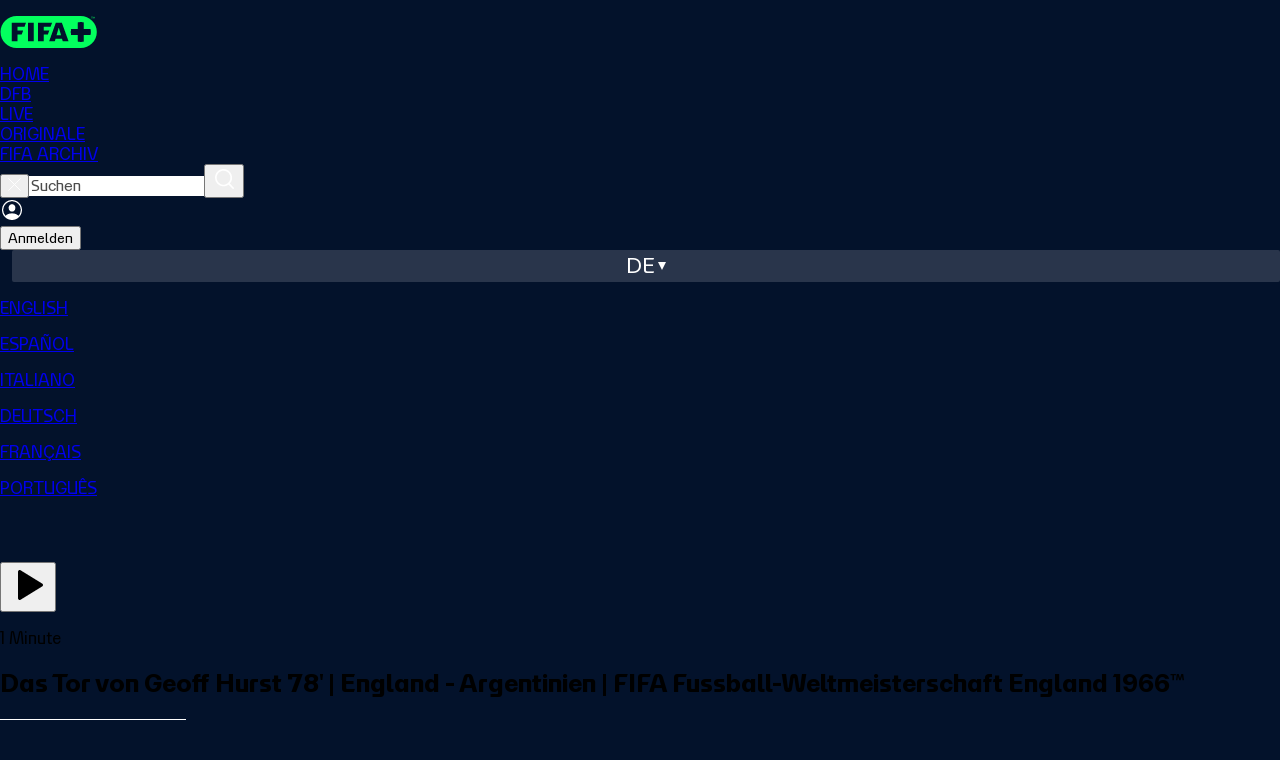

--- FILE ---
content_type: text/html;charset=UTF-8
request_url: https://www.plus.fifa.com/de/content/das-tor-von-geoff-hurst-78-england-argentinien-fifa-fussball-weltmeisterschaft-england-1966/add8c59c-df03-4951-afbd-61cd63111ba1?gl=us
body_size: 6471
content:
<!DOCTYPE html><html lang="en"><head><meta property="og:image:secure_url" content="https://cdn.plus.fifa.com/images/public/cms/93/75/a8/3a/9375a83a-cc84-4ac3-9a5c-f8c7b5429702.jpg?width=1200&amp;height=630" data-react-helmet="true"><meta property="og:image" content="https://cdn.plus.fifa.com/images/public/cms/93/75/a8/3a/9375a83a-cc84-4ac3-9a5c-f8c7b5429702.jpg?width=1200&amp;height=630" data-react-helmet="true"><meta property="og:description" content="Sehen Sie sich jedes einzelne Tor der FIFA Fussball-Weltmeisterschaft England 1966™ erzielt wurden." data-react-helmet="true"><meta property="og:title" content="Geoff Hurst Goal 78' | England v Argentina | 1966 FIFA World Cup England™" data-react-helmet="true"><meta name="twitter:image" content="https://cdn.plus.fifa.com/images/public/cms/93/75/a8/3a/9375a83a-cc84-4ac3-9a5c-f8c7b5429702.jpg?width=1200&amp;height=630" data-react-helmet="true"><meta name="twitter:description" content="Sehen Sie sich jedes einzelne Tor der FIFA Fussball-Weltmeisterschaft England 1966™ erzielt wurden." data-react-helmet="true"><meta name="twitter:title" content="Geoff Hurst Goal 78' | England v Argentina | 1966 FIFA World Cup England™" data-react-helmet="true"><meta http-equiv="origin-trial" content="A1S5fojrAunSDrFbD8OfGmFHdRFZymSM/1ss3G+NEttCLfHkXvlcF6LGLH8Mo5PakLO1sCASXU1/[base64]"><meta http-equiv="origin-trial" content="A93bovR+QVXNx2/[base64]"><meta http-equiv="origin-trial" content="[base64]"><meta http-equiv="origin-trial" content="Amm8/NmvvQfhwCib6I7ZsmUxiSCfOxWxHayJwyU1r3gRIItzr7bNQid6O8ZYaE1GSQTa69WwhPC9flq/oYkRBwsAAACCeyJvcmlnaW4iOiJodHRwczovL2dvb2dsZXN5bmRpY2F0aW9uLmNvbTo0NDMiLCJmZWF0dXJlIjoiV2ViVmlld1hSZXF1ZXN0ZWRXaXRoRGVwcmVjYXRpb24iLCJleHBpcnkiOjE3NTgwNjcxOTksImlzU3ViZG9tYWluIjp0cnVlfQ=="><meta http-equiv="origin-trial" content="[base64]"><meta charset="UTF-8"><meta id="author" content="FIFA" name="author"><meta name="robots" content="index, follow" data-react-helmet="true"><meta name="description" content="Sehen Sie sich jedes einzelne Tor der FIFA Fussball-Weltmeisterschaft England 1966™ erzielt wurden." data-react-helmet="true"><meta name="google" content="notranslate"><meta property="og:site_name" content="FIFA+"><meta property="og:type" content="website"><meta name="twitter:card" content="summary"><meta name="twitter:site" content="@FIFAcom"><meta name="msapplication-TileColor" content="#ffffff"><meta name="msapplication-TileImage" content="/favicon/ms-icon-144x144.png"><meta name="apple-mobile-web-app-capable" content="yes"><meta name="viewport" content="width=device-width,initial-scale=1,maximum-scale=1,user-scalable=no"><meta name="format-detection" content="telephone=no"><meta name="theme-color" content="#000000"><meta name="msapplication-navbutton-color" content="#000000"><meta name="apple-mobile-web-app-title" content="FIFA+"><meta name="apple-mobile-web-app-status-bar-style" content="black"><meta name="mobile-web-app-capable" content="yes"><meta name="theme-color" content="#ffffff"><meta property="og:url" content="https://www.plus.fifa.com/de/content/das-tor-von-geoff-hurst-78-england-argentinien-fifa-fussball-weltmeisterschaft-england-1966/add8c59c-df03-4951-afbd-61cd63111ba1" data-react-helmet="true"><meta property="og:image:type" content="image/jpeg" data-react-helmet="true"><meta property="og:image:width" content="1200" data-react-helmet="true"><meta property="og:image:height" content="630" data-react-helmet="true"><link rel="alternate" href="https://www.plus.fifa.com/de/content/das-tor-von-geoff-hurst-78-england-argentinien-fifa-fussball-weltmeisterschaft-england-1966/add8c59c-df03-4951-afbd-61cd63111ba1" hreflang="de" data-react-helmet="true"><link rel="alternate" href="https://www.plus.fifa.com/en/content/geoff-hurst-goal-78-england-vs-argentina-1966-fifa-world-cup-england/add8c59c-df03-4951-afbd-61cd63111ba1" hreflang="en" data-react-helmet="true"><link rel="alternate" href="https://www.plus.fifa.com/fr/content/le-but-de-geoff-hurst-78-angleterre-argentine-coupe-du-monde-de-la-fifa-angleterre-1966/add8c59c-df03-4951-afbd-61cd63111ba1" hreflang="fr" data-react-helmet="true"><link rel="alternate" href="https://www.plus.fifa.com/es/content/gol-de-geoff-hurst-78-inglaterra-vs-argentina-copa-mundial-de-la-fifa-inglaterra-1966/add8c59c-df03-4951-afbd-61cd63111ba1" hreflang="es" data-react-helmet="true"><link rel="alternate" href="https://www.plus.fifa.com/en/content/geoff-hurst-goal-78-england-vs-argentina-1966-fifa-world-cup-england/add8c59c-df03-4951-afbd-61cd63111ba1" hreflang="x-default" data-react-helmet="true"><title>Geoff Hurst Goal 78' | England v Argentina | 1966 FIFA World Cup England™</title><link rel="canonical" href="https://www.plus.fifa.com/de/content/das-tor-von-geoff-hurst-78-england-argentinien-fifa-fussball-weltmeisterschaft-england-1966/add8c59c-df03-4951-afbd-61cd63111ba1" data-react-helmet="true"><link rel="shortcut icon" href="/favicon/favicon.ico"><link rel="icon" type="image/png" sizes="96x96" href="/favicon/favicon-96x96.png"><link rel="icon" type="image/svg+xml" href="/favicon/favicon.svg"><link rel="apple-touch-icon" sizes="180x180" href="/favicon/apple-touch-icon.png"><link rel="manifest" href="/site.webmanifest"><link rel="preconnect" href="https://www.googletagmanager.com"><link rel="preconnect" href="https://assets.adobedtm.com"><link rel="preconnect" href="https://cdn.cookielaw.org"><link rel="dns-prefetch" href="https://securepubads.g.doubleclick.net"><link rel="dns-prefetch" href="https://imasdk.googleapis.com"><base href="/"><!--[if IE 9]>
	
	<script
		async
		defer
		src="https://securepubads.g.doubleclick.net/tag/js/gpt.js"
	></script>
	<![endif]--><link href="/css/main.51ad43d5934024f5d26c.css" rel="stylesheet"><link rel="stylesheet" type="text/css" href="/css/1288.51ad43d5934024f5d26c.css"><link rel="stylesheet" type="text/css" href="/css/7032.51ad43d5934024f5d26c.css"><link rel="stylesheet" type="text/css" href="/css/1676.51ad43d5934024f5d26c.css"><style data-styled="active" data-styled-version="5.3.11"></style><script type="application/ld+json" data-react-helmet="true">{"@context":"http://schema.org","@id":"https://www.plus.fifa.com/content/das-tor-von-geoff-hurst-78-england-argentinien-fifa-fussball-weltmeisterschaft-england-1966/add8c59c-df03-4951-afbd-61cd63111ba1","name":"Das Tor von Geoff Hurst 78' | England - Argentinien | FIFA Fussball-Weltmeisterschaft England 1966™","datePublished":"2023-01-24","releasedEvent":{"@type":"PublicationEvent","startDate":"2023-01-24","location":{"@type":"Country"}},"url":"https://www.plus.fifa.com/content/das-tor-von-geoff-hurst-78-england-argentinien-fifa-fussball-weltmeisterschaft-england-1966/add8c59c-df03-4951-afbd-61cd63111ba1"}</script><meta rel="x-prerender-render-id" content="d9f837ca-9272-441f-a5b0-f333f3947ad0" />
			<meta rel="x-prerender-render-at" content="2026-01-20T19:14:17.216Z" /><meta rel="x-prerender-request-id" content="1a00cf15-778a-4b49-8e3b-8ef7ab8169f4" />
      		<meta rel="x-prerender-request-at" content="2026-01-26T18:03:52.504Z" /></head><body data-cmp-data-layer-enabled=""><!--[if lt IE 10]>
<p class="browserupgrade">You are using an <strong>outdated</strong> browser. Please <a href="http://browsehappy.com/">upgrade
	your browser</a> to improve your experience.</p>
<![endif]--><div id="sliderFull"></div><div id="root"><div><div id="divContainerPage" class="divContainerPage page-content "><div id="forBreakpoint" class="forBreakpoint"></div><div class="content-details-page" data-id="content-details-page-add8c59c-df03-4951-afbd-61cd63111ba1"><header id="global-header" class="sc-JrDLc bsBSCk"><nav class="sc-dtInlm mxHGW"><div class="sc-fXSgeo eDfxEf"><div class="sc-fjvvzt dzkYyw"><a id="chili-logo" class="header-logo" alt="Just Chilling" href="/de/"></a><div class="sc-kOHTFB SbvPG"><div id="f0e4376c-a4c5-44bf-b83a-4785b9c6dbfb" class="sc-kOPcWz CwYBe"><a id="f0e4376c-a4c5-44bf-b83a-4785b9c6dbfb" data-id="home" href="/de/"><div class="sc-eBMEME fBaCNW">HOME</div></a></div><div id="c156f8d6-ca42-4c87-b158-bc29c2259c8b" class="sc-kOPcWz CwYBe"><a id="c156f8d6-ca42-4c87-b158-bc29c2259c8b" data-id="dfb" href="/de/showcase/4251914e-0953-416e-96c5-5180e7ca93bf"><div class="sc-eBMEME fBaCNW">DFB</div></a></div><div id="c8f39df5-5472-45d8-8c38-598fada8fd9b" class="sc-kOPcWz CwYBe"><a id="c8f39df5-5472-45d8-8c38-598fada8fd9b" data-id="live" href="/de/live-schedule/competitions"><div class="sc-eBMEME fBaCNW">LIVE</div></a></div><div id="58eb8a1d-4b8b-482c-8edc-ff12cae90474" class="sc-kOPcWz CwYBe"><a id="58eb8a1d-4b8b-482c-8edc-ff12cae90474" data-id="originale" href="/de/showcase/0be93f07-bec3-4924-844a-7a1979750bd8"><div class="sc-eBMEME fBaCNW">ORIGINALE</div></a></div><div id="41d69d58-cec2-439d-8314-e4bee40f9903" class="sc-kOPcWz CwYBe"><a id="41d69d58-cec2-439d-8314-e4bee40f9903" data-id="archive" href="/de/showcase/bcc8b05a-2210-4e1f-9d45-edc927c90987"><div class="sc-eBMEME fBaCNW">FIFA ARCHIV</div></a></div></div></div><div class="sc-bbSZdi magGK"><div class="sc-fBWQRz gNiqbw"><div class="sc-fhzFiK lfYoAV"><div class="sc-jxOSlx llaPNb"><button data-id="searchbox-close-header-button" class="sc-lcIPJg ftoJYo"><img src="/src/assets/images/svg/close-search-icon_white.fd5920ebfaabbd312430.svg" alt="close icon"></button><input id="searchbox-input-header-button" data-id="searchbox-input-header-button" autocomplete="off" class="searching" placeholder="Suchen" type="search" aria-label="Suchen" role="searchbox" value=""><button data-id="searchbox-icon-header-button" class="sc-kdBSHD gXvCAy"><img src="/src/assets/images/svg/icon-search-inactive.7dde7302be3b05aeec15.svg" alt="search icon"></button></div></div></div><div class="sc-jsJBEP bIOYoH"><img data-id="user-avatar" src="/src/assets/images/svg/icon-account-log-out.9d6ce544710839bf33cf.svg" alt="Profile" class="sc-dtBdUo kODFqC"><div class="sc-eeDRCY hRzKkE"><button class="sc-dhKdcB bRagER  neutral small " data-id="auth-right-header-button" data-testid="auth-right-header-button" tabindex="0">Anmelden</button></div></div><div class="sc-Nxspf jWsElG"><div class="headerLanguageToggle" data-id="lang-header-button"><span class="headerLanguageToggle__label">de</span><span class="headerLanguageToggle__icon"></span></div><div class="sc-dAbbOL tndJp"><div class="sc-hmdomO eLLYSn"></div><div class="sc-ikkxIA gjGQGe"><a id="item-en" data-testid="dropDownMenu__item-lang-button-en" data-id="dropDownMenu__item-lang-button-en" href="https://www.plus.fifa.com/en/content/add8c59c-df03-4951-afbd-61cd63111ba1" class="sc-fUnMCh gwoTqr"><p class="sc-fqkvVR iaJtCx typography " color="grey-300">ENGLISH</p></a><a id="item-es" data-testid="dropDownMenu__item-lang-button-es" data-id="dropDownMenu__item-lang-button-es" href="https://www.plus.fifa.com/es/content/add8c59c-df03-4951-afbd-61cd63111ba1" class="sc-fUnMCh gwoTqr"><p class="sc-fqkvVR iaJtCx typography " color="grey-300">ESPAÑOL</p></a><a id="item-it" data-testid="dropDownMenu__item-lang-button-it" data-id="dropDownMenu__item-lang-button-it" href="https://www.plus.fifa.com/it/content/add8c59c-df03-4951-afbd-61cd63111ba1" class="sc-fUnMCh gwoTqr"><p class="sc-fqkvVR iaJtCx typography " color="grey-300">ITALIANO</p></a><a id="item-de" data-testid="dropDownMenu__item-lang-button-de" data-id="dropDownMenu__item-lang-button-de" href="https://www.plus.fifa.com/de/content/add8c59c-df03-4951-afbd-61cd63111ba1" class="sc-fUnMCh CQxQk"><p class="sc-fqkvVR iaJtCx typography " color="grey-300">DEUTSCH</p></a><a id="item-fr" data-testid="dropDownMenu__item-lang-button-fr" data-id="dropDownMenu__item-lang-button-fr" href="https://www.plus.fifa.com/fr/content/add8c59c-df03-4951-afbd-61cd63111ba1" class="sc-fUnMCh gwoTqr"><p class="sc-fqkvVR iaJtCx typography " color="grey-300">FRANÇAIS</p></a><a id="item-pt" data-testid="dropDownMenu__item-lang-button-pt" data-id="dropDownMenu__item-lang-button-pt" href="https://www.plus.fifa.com/pt/content/add8c59c-df03-4951-afbd-61cd63111ba1" class="sc-fUnMCh gwoTqr"><p class="sc-fqkvVR iaJtCx typography " color="grey-300">PORTUGUÊS</p></a></div></div></div></div></div></nav></header><main class="page" style="padding-bottom: 242px;"><div class="container-fluid main-container"><div id="page_content-details-add8c59c-df03-4951-afbd-61cd63111ba1" class="pageDesktop pageBreakpoint-LG pageSection-noSection" style="margin-top: 0px;"><div class="sc-bdOgaJ dZjEOk"><div data-id="simple-content-layout-container"><div data-id="player-wrapper-container" class="sc-bStcSt gTzlHi"><div class="sc-dWZqqJ dtXcNV"><div class="sc-epqpcT cPsTKH match-video-overlay " data-id="video-overlay-container" role="dialog" aria-label="Match information overlay" aria-modal="true"><div class="sc-kUdmhA fytDHG"><div data-id="video-overlay-container-actions" class="sc-bhqpjJ hWqNDr"><div class="sc-iLLODe WKvbX"><button data-testid="match-actions-avod-play-button" class="sc-izQBue iTuudi" type="button"><svg xmlns="http://www.w3.org/2000/svg" width="40" height="40" viewBox="0 0 24 24" fill="currentColor" stroke="none" class="tabler-icon tabler-icon-player-play-filled "><path d="M6 4v16a1 1 0 0 0 1.524 .852l13 -8a1 1 0 0 0 0 -1.704l-13 -8a1 1 0 0 0 -1.524 .852z"></path></svg></button></div></div></div></div></div></div><div class="sc-fThUAz hKAvqD"><div data-id="event-info-section" class="sc-eNSrOW lohLnW"><p class="sc-fqkvVR dYHhdQ typography " data-id="content-duration" data-testid="content-duration" color="white">1 Minute</p><h2 class="sc-fqkvVR eYonWk typography " data-id="content-title" data-testid="content-title" color="white">Das Tor von Geoff Hurst 78' | England - Argentinien | FIFA Fussball-Weltmeisterschaft England 1966™</h2><div data-id="competition-info" class="sc-bkEOxz exkHqx"><img alt="competition-icon" src="https://cdn.plus.fifa.com/images/public/cms/41/fc/02/3d/41fc023d-7213-44ae-a865-d0a4ad9f75c0.png" data-id="competition-logo" class="sc-fbKhjd fQnVhi"><div data-id="competition-name" data-testid="competition-name" class="sc-ejfMa-d clGam"><div class="sc-bDumWk WJNjo"><p class="sc-fqkvVR busNix typography " color="white">FIFA Fussball-Weltmeisterschaft England 1966™</p></div></div></div></div><div data-id="simple-content-info-section" class="sc-dOoqMo kdaNOa"><div data-id="content-tagline" class="sc-DWsrX kCASLz"><p class="sc-fqkvVR VlyzI typography " data-id="tagline-title" data-testid="tagline-title" color="white"></p><p class="sc-fqkvVR MTANA typography sc-jkTpcO bWyTRf" data-id="content-tagline-text" data-testid="content-tagline-text" color="grey-300">Sehen Sie sich jedes einzelne Tor der FIFA Fussball-Weltmeisterschaft England 1966™ erzielt wurden.</p></div><div data-id="languages-info" class="sc-DWsrX kCASLz"><p class="sc-fqkvVR VlyzI typography " data-id="languages-info-title" data-testid="languages-info-title" color="white">Audiosprache</p><div data-id="audio-info-list" class="sc-iLWXdy jJxbeE"><p class="sc-fqkvVR iJvRBS typography sc-jkTpcO bWyTRf" data-id="audio-language" data-testid="audio-language" color="grey-300" transform="capitalize">English</p></div></div><div data-id="competition-info" class="sc-DWsrX kCASLz"><p class="sc-fqkvVR VlyzI typography " data-id="competition-info-title" data-testid="competition-info-title" color="white">Informationen zur Veranstaltung</p><div data-id="competition-info-list" class="sc-iLWXdy jJxbeE"><p class="sc-fqkvVR iJvRBS typography sc-jkTpcO bWyTRf" data-id="competition-info-item" data-testid="competition-info-item" color="grey-300" transform="capitalize">Tore</p><span color="#808080" class="sc-eoVZPG eCQbIV"></span><p class="sc-fqkvVR iJvRBS typography sc-jkTpcO bWyTRf" data-id="competition-info-item" data-testid="competition-info-item" color="grey-300" transform="capitalize">Fußball</p></div></div></div><div dir="ltr" data-orientation="horizontal" data-slot="tabs" data-id="related-section-tabs" class="sc-deXhhX bPpefW"><div role="tablist" aria-orientation="horizontal" data-slot="tabs-list" class="sc-dQEtJz btUIPI" tabindex="0" data-orientation="horizontal" style="outline: none;"><button type="button" role="tab" aria-selected="true" aria-controls="radix-:r0:-content-related-content" data-state="active" id="radix-:r0:-trigger-related-content" data-slot="tabs-trigger" data-id="tab-trigger" data-value="related-content" class="sc-imwsjW dCbMXt" tabindex="-1" data-orientation="horizontal" data-radix-collection-item=""><p class="sc-fqkvVR iEoKiw typography tab-title" color="white">Ähnliche Inhalte</p></button><button type="button" role="tab" aria-selected="false" aria-controls="radix-:r0:-content-upcoming-events" data-state="inactive" id="radix-:r0:-trigger-upcoming-events" data-slot="tabs-trigger" data-id="tab-trigger" data-value="upcoming-events" class="sc-imwsjW dCbMXt" tabindex="-1" data-orientation="horizontal" data-radix-collection-item=""><p class="sc-fqkvVR iEoKiw typography tab-title" color="white">Weitere Events</p></button></div><div data-state="active" data-orientation="horizontal" role="tabpanel" aria-labelledby="radix-:r0:-trigger-related-content" id="radix-:r0:-content-related-content" tabindex="0" data-slot="tabs-content" data-id="tab-content" data-value="related-content" class="sc-kCMKrZ gqjXeE" style="animation-duration: 0s;"><div class="content-section-wrapper" id="productDetail-related"><div class="sliderWrapperSection-undefined"><div data-id="slider-container" class="sc-gdyeKB fAAHBN"><div data-id="carousel-header" class="sc-kWtpeL jtCOaA"><div class="sc-ecPEgm gBDpDS"></div><div class="sc-kYxDKI hNYwHs carousel-navigator" data-id="carousel-navigator"><button aria-label="Go to previous set of slides" data-id="prev-slides" disabled="" class="sc-eyvILC sc-gfoqjT Ykuxt kfpTNa"><img role="presentation" src="/src/components/common/carousel-navigator/icons/arrow-right.5655f3be4f6fe0cfa9e2.svg" class="sc-bpUBKd bYjYLq"></button><button aria-label="Go to next set of slides" data-id="next-slides" class="sc-eyvILC sc-kbousE Ykuxt dkeXZV"><img role="presentation" src="/src/components/common/carousel-navigator/icons/arrow-right.5655f3be4f6fe0cfa9e2.svg" class="sc-bpUBKd bYjYLq"></button></div></div><div class="sc-kzqdkY bIpzRY" style="margin-bottom: 0px;"><div class="sc-bDpDS OhEBp"></div><div class="sc-fMMURN UIsfS"><div class="sc-ktPPKK bXuMfl"><div orientation="horizontal" class="sc-YysOf dcAIdF"></div><div class="sc-cVzyXs eZTOu"></div><div class="sc-cVzyXs eZTOu"></div></div><div class="sc-ktPPKK bXuMfl"><div orientation="horizontal" class="sc-YysOf dcAIdF"></div><div class="sc-cVzyXs eZTOu"></div><div class="sc-cVzyXs eZTOu"></div></div><div class="sc-ktPPKK bXuMfl"><div orientation="horizontal" class="sc-YysOf dcAIdF"></div><div class="sc-cVzyXs eZTOu"></div><div class="sc-cVzyXs eZTOu"></div></div><div class="sc-ktPPKK bXuMfl"><div orientation="horizontal" class="sc-YysOf dcAIdF"></div><div class="sc-cVzyXs eZTOu"></div><div class="sc-cVzyXs eZTOu"></div></div><div class="sc-ktPPKK bXuMfl"><div orientation="horizontal" class="sc-YysOf dcAIdF"></div><div class="sc-cVzyXs eZTOu"></div><div class="sc-cVzyXs eZTOu"></div></div><div class="sc-ktPPKK bXuMfl"><div orientation="horizontal" class="sc-YysOf dcAIdF"></div><div class="sc-cVzyXs eZTOu"></div><div class="sc-cVzyXs eZTOu"></div></div><div class="sc-ktPPKK bXuMfl"><div orientation="horizontal" class="sc-YysOf dcAIdF"></div><div class="sc-cVzyXs eZTOu"></div><div class="sc-cVzyXs eZTOu"></div></div><div class="sc-ktPPKK bXuMfl"><div orientation="horizontal" class="sc-YysOf dcAIdF"></div><div class="sc-cVzyXs eZTOu"></div><div class="sc-cVzyXs eZTOu"></div></div><div class="sc-ktPPKK bXuMfl"><div orientation="horizontal" class="sc-YysOf dcAIdF"></div><div class="sc-cVzyXs eZTOu"></div><div class="sc-cVzyXs eZTOu"></div></div><div class="sc-ktPPKK bXuMfl"><div orientation="horizontal" class="sc-YysOf dcAIdF"></div><div class="sc-cVzyXs eZTOu"></div><div class="sc-cVzyXs eZTOu"></div></div></div></div></div></div></div></div><div data-state="inactive" data-orientation="horizontal" role="tabpanel" aria-labelledby="radix-:r0:-trigger-upcoming-events" hidden="" id="radix-:r0:-content-upcoming-events" tabindex="0" data-slot="tabs-content" data-id="tab-content" data-value="upcoming-events" class="sc-kCMKrZ gqjXeE"></div></div></div></div></div></div></div></main><footer class="pageFooter" data-id="footer" id="footer"><div class="row-container"><div class="top-row"><div style="flex: 0.5 1 0%;"><img class="pageFooter__bigLogo" src="/src/assets/images/svg/Logo_website.b686a5b5927c0c22e266.svg" alt="Company Logo" data-id="company-logo"></div><div class="social-links__container" style="flex: 1 1 auto;"><a target="_blank" data-id="footer-twitter-link" href="https://twitter.com/FIFAcom" rel="nofollow noreferrer"><img class="social-links__img" src="/src/assets/images/svg/footer/socials/twitter.10adf0a5bc176c7109d8.svg" alt="Twitter"></a><a target="_blank" data-id="footer-facebook-link" href="https://www.facebook.com/fifaplus" rel="nofollow noreferrer"><img class="social-links__img" src="/src/assets/images/svg/footer/socials/facebook-01.ef18c60d8c938968b899.svg" alt="Facebook"></a><a target="_blank" data-id="footer-instagram-link" href="https://www.instagram.com/fifaplus/" rel="nofollow noreferrer"><img class="social-links__img" src="/src/assets/images/svg/footer/socials/instagram-01.40f2a130a128b83f5957.svg" alt="Instagram"></a><a target="_blank" data-id="footer-tiktok-link" href="https://www.tiktok.com/@fifaworldcup" rel="nofollow noreferrer"><img class="social-links__img" src="/src/assets/images/svg/footer/socials/tiktok.66b5957d212f4da9d688.svg" alt="Tiktok"></a><a target="_blank" data-id="footer-youtube-link" href="https://www.youtube.com/@fifaplus" rel="nofollow noreferrer"><img class="social-links__img" src="/src/assets/images/svg/footer/socials/youtube-01.93f591be4cdce08787ee.svg" alt="Youtube"></a></div><div class="app-links__container"><p class="sc-fqkvVR hCRKIN typography app-links__caption" color="grey-100">Lade jetzt die FIFA+ App herunter, um mehr zu entdecken</p><div class="app-links__icons"><a target="_blank" data-id="footer-googlePlayStoreLink" href="https://play.google.com/store/apps/details?id=com.fifa.plus.android" rel="nofollow noreferrer"><img class="app-links__icons__img" src="/src/assets/images/svg/footer/app/google-play.67e5f8a715ab6964e04c.png" alt="Google Play Store"></a><a target="_blank" data-id="footer-appleStoreLink" href="https://apps.apple.com/app/fifa-football-entertainment/id6447368783" rel="nofollow noreferrer"><img class="app-links__icons__img" src="/src/assets/images/svg/footer/app/app-store.d3e4b30b7d07e7ebd976.png" alt="apple"></a></div></div></div></div><hr><div class="row-container"><div class="bottom-row"><div class="links__container"><a href="https://www.fifa.com/data-protection-portal" target="_blank" id="link-to-privacy-policy" rel="noreferrer"><p class="sc-fqkvVR fUgqkl typography text-center" color="grey-100" transform="uppercase">DATA PROTECTION PORTAL</p></a><a href="https://www.fifa.com/de/terms-of-service-fifaplus" target="_blank" id="link-to-terms-and-conditions" rel="noreferrer"><p class="sc-fqkvVR fUgqkl typography text-center" color="grey-100" transform="uppercase">Allgemeine Geschäftsbedingungen</p></a><a href="https://help.plus.fifa.com" target="_blank" id="link-to-faq" rel="noreferrer"><p class="sc-fqkvVR fUgqkl typography text-center" color="grey-100" transform="uppercase">FAQ</p></a><span id="cookie-policy-page-toggle-button" class="c-pointer"><p class="sc-fqkvVR fUgqkl typography text-center" color="grey-100" transform="uppercase">COOKIE-EINSTELLUNGEN VERWALTEN</p></span></div><div class="copyright-caption"><p class="sc-fqkvVR jqbcDY typography " color="grey-100">Copyright © 1994 - 2025 FIFA. Alle Rechte vorbehalten.</p></div></div></div></footer></div></div><div class="redux-toastr" aria-live="assertive"><div><div class="top-left"></div><div class="top-right"></div><div class="top-center"></div><div class="bottom-left"></div><div class="bottom-right"></div><div class="bottom-center"></div></div></div></div></div></body></html>

--- FILE ---
content_type: image/svg+xml
request_url: https://www.plus.fifa.com/src/assets/images/svg/footer/socials/instagram-01.40f2a130a128b83f5957.svg
body_size: 505
content:
<svg width="22" height="22" viewBox="0 0 22 22" fill="#fff" xmlns="http://www.w3.org/2000/svg"><path d="M11 1.98c2.937 0 3.285.012 4.445.065 1.072.049 1.655.228 2.043.379.478.176.91.457 1.266.823a3.4 3.4 0 0 1 .823 1.266c.15.388.33.97.379 2.043.052 1.16.064 1.507.064 4.445 0 2.937-.012 3.285-.064 4.445-.05 1.072-.228 1.655-.379 2.042a3.65 3.65 0 0 1-2.088 2.088c-.387.15-.97.33-2.042.378-1.16.053-1.508.065-4.445.065s-3.286-.012-4.445-.065c-1.073-.049-1.655-.227-2.043-.378a3.4 3.4 0 0 1-1.266-.823 3.4 3.4 0 0 1-.823-1.267c-.15-.387-.33-.97-.379-2.042-.053-1.16-.064-1.508-.064-4.445s.011-3.285.064-4.445c.049-1.073.228-1.655.379-2.043a3.4 3.4 0 0 1 .823-1.266 3.4 3.4 0 0 1 1.266-.823c.388-.15.97-.33 2.043-.379 1.16-.053 1.507-.064 4.445-.064zm.002-1.983c-2.988 0-3.362.013-4.536.066s-1.972.241-2.67.513a5.4 5.4 0 0 0-1.95 1.269 5.4 5.4 0 0 0-1.269 1.95c-.271.698-.457 1.499-.51 2.67C.012 7.634 0 8.01 0 10.998s.013 3.362.066 4.535.24 1.97.511 2.67a5.4 5.4 0 0 0 1.27 1.948c.549.56 1.214.993 1.948 1.27.699.271 1.5.457 2.67.51 1.171.054 1.548.067 4.536.067s3.362-.013 4.535-.067c1.174-.053 1.97-.239 2.669-.51a5.62 5.62 0 0 0 3.217-3.219c.272-.698.458-1.499.512-2.67S22 13.986 22 10.998s-.013-3.362-.066-4.535-.24-1.97-.512-2.669a5.4 5.4 0 0 0-1.268-1.948 5.4 5.4 0 0 0-1.95-1.27c-.698-.272-1.499-.458-2.67-.51C14.365.011 13.989-.002 11-.002z"/><path d="M11 5.351a5.648 5.648 0 1 0 0 11.297 5.648 5.648 0 0 0 0-11.297m0 9.316a3.667 3.667 0 1 1 0-7.334 3.667 3.667 0 0 1 0 7.334m5.872-8.22a1.32 1.32 0 1 0 0-2.64 1.32 1.32 0 0 0 0 2.64"/></svg>